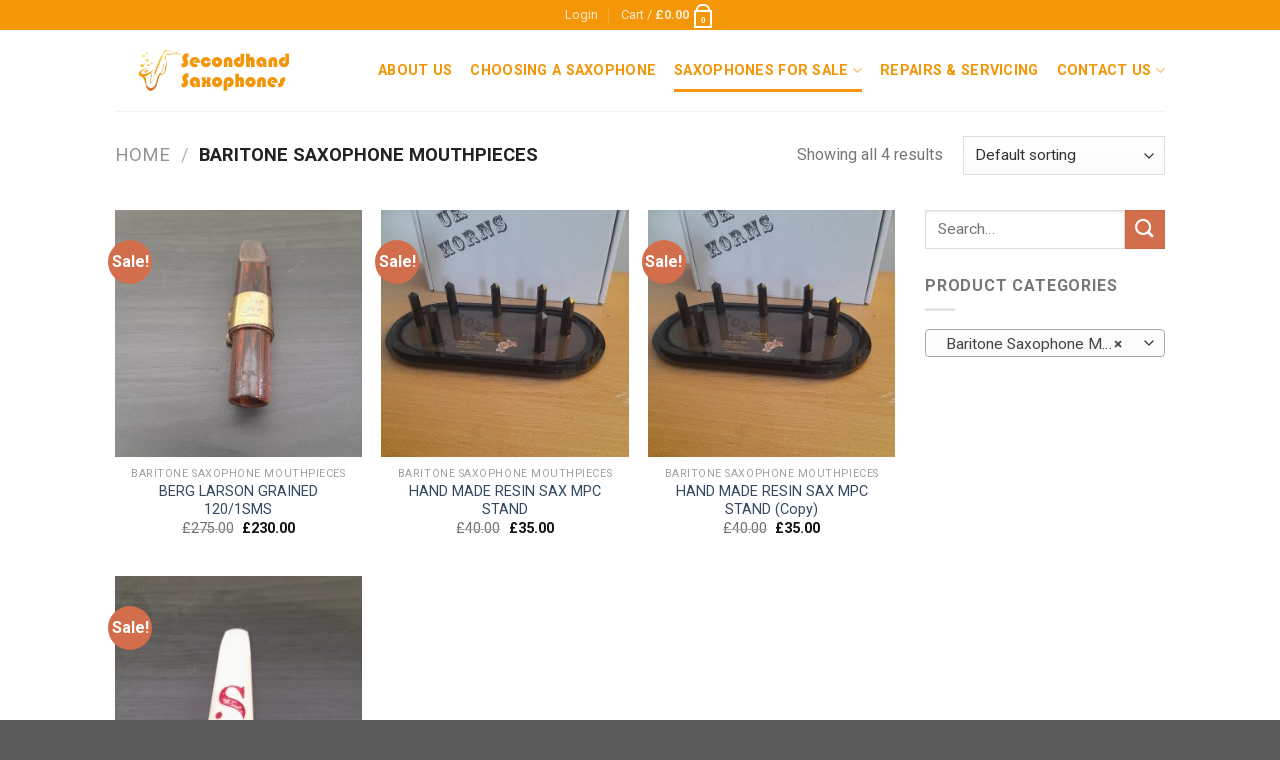

--- FILE ---
content_type: text/html; charset=UTF-8
request_url: https://secondhandsaxophones.co.uk/product-category/baritone-saxophone-mouthpieces/
body_size: 13586
content:
<!DOCTYPE html>
<!--[if IE 9 ]> <html lang="en-US" class="ie9 loading-site no-js"> <![endif]-->
<!--[if IE 8 ]> <html lang="en-US" class="ie8 loading-site no-js"> <![endif]-->
<!--[if (gte IE 9)|!(IE)]><!--><html lang="en-US" class="loading-site no-js"> <!--<![endif]-->
<head>
	<meta charset="UTF-8" />
	<link rel="profile" href="https://gmpg.org/xfn/11" />
	<link rel="pingback" href="https://secondhandsaxophones.co.uk/xmlrpc.php" />

	<script>(function(html){html.className = html.className.replace(/\bno-js\b/,'js')})(document.documentElement);</script>
<title>Baritone Saxophone Mouthpieces &#8211; Second Hand Saxophones</title>
<meta name='robots' content='max-image-preview:large' />
<meta name="viewport" content="width=device-width, initial-scale=1, maximum-scale=1" /><link rel='dns-prefetch' href='//fonts.googleapis.com' />
<link rel="alternate" type="application/rss+xml" title="Second Hand Saxophones &raquo; Feed" href="https://secondhandsaxophones.co.uk/feed/" />
<link rel="alternate" type="application/rss+xml" title="Second Hand Saxophones &raquo; Comments Feed" href="https://secondhandsaxophones.co.uk/comments/feed/" />
<link rel="alternate" type="application/rss+xml" title="Second Hand Saxophones &raquo; Baritone Saxophone Mouthpieces Category Feed" href="https://secondhandsaxophones.co.uk/product-category/baritone-saxophone-mouthpieces/feed/" />
<style id='wp-img-auto-sizes-contain-inline-css' type='text/css'>
img:is([sizes=auto i],[sizes^="auto," i]){contain-intrinsic-size:3000px 1500px}
/*# sourceURL=wp-img-auto-sizes-contain-inline-css */
</style>
<style id='wp-emoji-styles-inline-css' type='text/css'>

	img.wp-smiley, img.emoji {
		display: inline !important;
		border: none !important;
		box-shadow: none !important;
		height: 1em !important;
		width: 1em !important;
		margin: 0 0.07em !important;
		vertical-align: -0.1em !important;
		background: none !important;
		padding: 0 !important;
	}
/*# sourceURL=wp-emoji-styles-inline-css */
</style>
<style id='wp-block-library-inline-css' type='text/css'>
:root{--wp-block-synced-color:#7a00df;--wp-block-synced-color--rgb:122,0,223;--wp-bound-block-color:var(--wp-block-synced-color);--wp-editor-canvas-background:#ddd;--wp-admin-theme-color:#007cba;--wp-admin-theme-color--rgb:0,124,186;--wp-admin-theme-color-darker-10:#006ba1;--wp-admin-theme-color-darker-10--rgb:0,107,160.5;--wp-admin-theme-color-darker-20:#005a87;--wp-admin-theme-color-darker-20--rgb:0,90,135;--wp-admin-border-width-focus:2px}@media (min-resolution:192dpi){:root{--wp-admin-border-width-focus:1.5px}}.wp-element-button{cursor:pointer}:root .has-very-light-gray-background-color{background-color:#eee}:root .has-very-dark-gray-background-color{background-color:#313131}:root .has-very-light-gray-color{color:#eee}:root .has-very-dark-gray-color{color:#313131}:root .has-vivid-green-cyan-to-vivid-cyan-blue-gradient-background{background:linear-gradient(135deg,#00d084,#0693e3)}:root .has-purple-crush-gradient-background{background:linear-gradient(135deg,#34e2e4,#4721fb 50%,#ab1dfe)}:root .has-hazy-dawn-gradient-background{background:linear-gradient(135deg,#faaca8,#dad0ec)}:root .has-subdued-olive-gradient-background{background:linear-gradient(135deg,#fafae1,#67a671)}:root .has-atomic-cream-gradient-background{background:linear-gradient(135deg,#fdd79a,#004a59)}:root .has-nightshade-gradient-background{background:linear-gradient(135deg,#330968,#31cdcf)}:root .has-midnight-gradient-background{background:linear-gradient(135deg,#020381,#2874fc)}:root{--wp--preset--font-size--normal:16px;--wp--preset--font-size--huge:42px}.has-regular-font-size{font-size:1em}.has-larger-font-size{font-size:2.625em}.has-normal-font-size{font-size:var(--wp--preset--font-size--normal)}.has-huge-font-size{font-size:var(--wp--preset--font-size--huge)}.has-text-align-center{text-align:center}.has-text-align-left{text-align:left}.has-text-align-right{text-align:right}.has-fit-text{white-space:nowrap!important}#end-resizable-editor-section{display:none}.aligncenter{clear:both}.items-justified-left{justify-content:flex-start}.items-justified-center{justify-content:center}.items-justified-right{justify-content:flex-end}.items-justified-space-between{justify-content:space-between}.screen-reader-text{border:0;clip-path:inset(50%);height:1px;margin:-1px;overflow:hidden;padding:0;position:absolute;width:1px;word-wrap:normal!important}.screen-reader-text:focus{background-color:#ddd;clip-path:none;color:#444;display:block;font-size:1em;height:auto;left:5px;line-height:normal;padding:15px 23px 14px;text-decoration:none;top:5px;width:auto;z-index:100000}html :where(.has-border-color){border-style:solid}html :where([style*=border-top-color]){border-top-style:solid}html :where([style*=border-right-color]){border-right-style:solid}html :where([style*=border-bottom-color]){border-bottom-style:solid}html :where([style*=border-left-color]){border-left-style:solid}html :where([style*=border-width]){border-style:solid}html :where([style*=border-top-width]){border-top-style:solid}html :where([style*=border-right-width]){border-right-style:solid}html :where([style*=border-bottom-width]){border-bottom-style:solid}html :where([style*=border-left-width]){border-left-style:solid}html :where(img[class*=wp-image-]){height:auto;max-width:100%}:where(figure){margin:0 0 1em}html :where(.is-position-sticky){--wp-admin--admin-bar--position-offset:var(--wp-admin--admin-bar--height,0px)}@media screen and (max-width:600px){html :where(.is-position-sticky){--wp-admin--admin-bar--position-offset:0px}}

/*# sourceURL=wp-block-library-inline-css */
</style><style id='global-styles-inline-css' type='text/css'>
:root{--wp--preset--aspect-ratio--square: 1;--wp--preset--aspect-ratio--4-3: 4/3;--wp--preset--aspect-ratio--3-4: 3/4;--wp--preset--aspect-ratio--3-2: 3/2;--wp--preset--aspect-ratio--2-3: 2/3;--wp--preset--aspect-ratio--16-9: 16/9;--wp--preset--aspect-ratio--9-16: 9/16;--wp--preset--color--black: #000000;--wp--preset--color--cyan-bluish-gray: #abb8c3;--wp--preset--color--white: #ffffff;--wp--preset--color--pale-pink: #f78da7;--wp--preset--color--vivid-red: #cf2e2e;--wp--preset--color--luminous-vivid-orange: #ff6900;--wp--preset--color--luminous-vivid-amber: #fcb900;--wp--preset--color--light-green-cyan: #7bdcb5;--wp--preset--color--vivid-green-cyan: #00d084;--wp--preset--color--pale-cyan-blue: #8ed1fc;--wp--preset--color--vivid-cyan-blue: #0693e3;--wp--preset--color--vivid-purple: #9b51e0;--wp--preset--gradient--vivid-cyan-blue-to-vivid-purple: linear-gradient(135deg,rgb(6,147,227) 0%,rgb(155,81,224) 100%);--wp--preset--gradient--light-green-cyan-to-vivid-green-cyan: linear-gradient(135deg,rgb(122,220,180) 0%,rgb(0,208,130) 100%);--wp--preset--gradient--luminous-vivid-amber-to-luminous-vivid-orange: linear-gradient(135deg,rgb(252,185,0) 0%,rgb(255,105,0) 100%);--wp--preset--gradient--luminous-vivid-orange-to-vivid-red: linear-gradient(135deg,rgb(255,105,0) 0%,rgb(207,46,46) 100%);--wp--preset--gradient--very-light-gray-to-cyan-bluish-gray: linear-gradient(135deg,rgb(238,238,238) 0%,rgb(169,184,195) 100%);--wp--preset--gradient--cool-to-warm-spectrum: linear-gradient(135deg,rgb(74,234,220) 0%,rgb(151,120,209) 20%,rgb(207,42,186) 40%,rgb(238,44,130) 60%,rgb(251,105,98) 80%,rgb(254,248,76) 100%);--wp--preset--gradient--blush-light-purple: linear-gradient(135deg,rgb(255,206,236) 0%,rgb(152,150,240) 100%);--wp--preset--gradient--blush-bordeaux: linear-gradient(135deg,rgb(254,205,165) 0%,rgb(254,45,45) 50%,rgb(107,0,62) 100%);--wp--preset--gradient--luminous-dusk: linear-gradient(135deg,rgb(255,203,112) 0%,rgb(199,81,192) 50%,rgb(65,88,208) 100%);--wp--preset--gradient--pale-ocean: linear-gradient(135deg,rgb(255,245,203) 0%,rgb(182,227,212) 50%,rgb(51,167,181) 100%);--wp--preset--gradient--electric-grass: linear-gradient(135deg,rgb(202,248,128) 0%,rgb(113,206,126) 100%);--wp--preset--gradient--midnight: linear-gradient(135deg,rgb(2,3,129) 0%,rgb(40,116,252) 100%);--wp--preset--font-size--small: 13px;--wp--preset--font-size--medium: 20px;--wp--preset--font-size--large: 36px;--wp--preset--font-size--x-large: 42px;--wp--preset--spacing--20: 0.44rem;--wp--preset--spacing--30: 0.67rem;--wp--preset--spacing--40: 1rem;--wp--preset--spacing--50: 1.5rem;--wp--preset--spacing--60: 2.25rem;--wp--preset--spacing--70: 3.38rem;--wp--preset--spacing--80: 5.06rem;--wp--preset--shadow--natural: 6px 6px 9px rgba(0, 0, 0, 0.2);--wp--preset--shadow--deep: 12px 12px 50px rgba(0, 0, 0, 0.4);--wp--preset--shadow--sharp: 6px 6px 0px rgba(0, 0, 0, 0.2);--wp--preset--shadow--outlined: 6px 6px 0px -3px rgb(255, 255, 255), 6px 6px rgb(0, 0, 0);--wp--preset--shadow--crisp: 6px 6px 0px rgb(0, 0, 0);}:where(.is-layout-flex){gap: 0.5em;}:where(.is-layout-grid){gap: 0.5em;}body .is-layout-flex{display: flex;}.is-layout-flex{flex-wrap: wrap;align-items: center;}.is-layout-flex > :is(*, div){margin: 0;}body .is-layout-grid{display: grid;}.is-layout-grid > :is(*, div){margin: 0;}:where(.wp-block-columns.is-layout-flex){gap: 2em;}:where(.wp-block-columns.is-layout-grid){gap: 2em;}:where(.wp-block-post-template.is-layout-flex){gap: 1.25em;}:where(.wp-block-post-template.is-layout-grid){gap: 1.25em;}.has-black-color{color: var(--wp--preset--color--black) !important;}.has-cyan-bluish-gray-color{color: var(--wp--preset--color--cyan-bluish-gray) !important;}.has-white-color{color: var(--wp--preset--color--white) !important;}.has-pale-pink-color{color: var(--wp--preset--color--pale-pink) !important;}.has-vivid-red-color{color: var(--wp--preset--color--vivid-red) !important;}.has-luminous-vivid-orange-color{color: var(--wp--preset--color--luminous-vivid-orange) !important;}.has-luminous-vivid-amber-color{color: var(--wp--preset--color--luminous-vivid-amber) !important;}.has-light-green-cyan-color{color: var(--wp--preset--color--light-green-cyan) !important;}.has-vivid-green-cyan-color{color: var(--wp--preset--color--vivid-green-cyan) !important;}.has-pale-cyan-blue-color{color: var(--wp--preset--color--pale-cyan-blue) !important;}.has-vivid-cyan-blue-color{color: var(--wp--preset--color--vivid-cyan-blue) !important;}.has-vivid-purple-color{color: var(--wp--preset--color--vivid-purple) !important;}.has-black-background-color{background-color: var(--wp--preset--color--black) !important;}.has-cyan-bluish-gray-background-color{background-color: var(--wp--preset--color--cyan-bluish-gray) !important;}.has-white-background-color{background-color: var(--wp--preset--color--white) !important;}.has-pale-pink-background-color{background-color: var(--wp--preset--color--pale-pink) !important;}.has-vivid-red-background-color{background-color: var(--wp--preset--color--vivid-red) !important;}.has-luminous-vivid-orange-background-color{background-color: var(--wp--preset--color--luminous-vivid-orange) !important;}.has-luminous-vivid-amber-background-color{background-color: var(--wp--preset--color--luminous-vivid-amber) !important;}.has-light-green-cyan-background-color{background-color: var(--wp--preset--color--light-green-cyan) !important;}.has-vivid-green-cyan-background-color{background-color: var(--wp--preset--color--vivid-green-cyan) !important;}.has-pale-cyan-blue-background-color{background-color: var(--wp--preset--color--pale-cyan-blue) !important;}.has-vivid-cyan-blue-background-color{background-color: var(--wp--preset--color--vivid-cyan-blue) !important;}.has-vivid-purple-background-color{background-color: var(--wp--preset--color--vivid-purple) !important;}.has-black-border-color{border-color: var(--wp--preset--color--black) !important;}.has-cyan-bluish-gray-border-color{border-color: var(--wp--preset--color--cyan-bluish-gray) !important;}.has-white-border-color{border-color: var(--wp--preset--color--white) !important;}.has-pale-pink-border-color{border-color: var(--wp--preset--color--pale-pink) !important;}.has-vivid-red-border-color{border-color: var(--wp--preset--color--vivid-red) !important;}.has-luminous-vivid-orange-border-color{border-color: var(--wp--preset--color--luminous-vivid-orange) !important;}.has-luminous-vivid-amber-border-color{border-color: var(--wp--preset--color--luminous-vivid-amber) !important;}.has-light-green-cyan-border-color{border-color: var(--wp--preset--color--light-green-cyan) !important;}.has-vivid-green-cyan-border-color{border-color: var(--wp--preset--color--vivid-green-cyan) !important;}.has-pale-cyan-blue-border-color{border-color: var(--wp--preset--color--pale-cyan-blue) !important;}.has-vivid-cyan-blue-border-color{border-color: var(--wp--preset--color--vivid-cyan-blue) !important;}.has-vivid-purple-border-color{border-color: var(--wp--preset--color--vivid-purple) !important;}.has-vivid-cyan-blue-to-vivid-purple-gradient-background{background: var(--wp--preset--gradient--vivid-cyan-blue-to-vivid-purple) !important;}.has-light-green-cyan-to-vivid-green-cyan-gradient-background{background: var(--wp--preset--gradient--light-green-cyan-to-vivid-green-cyan) !important;}.has-luminous-vivid-amber-to-luminous-vivid-orange-gradient-background{background: var(--wp--preset--gradient--luminous-vivid-amber-to-luminous-vivid-orange) !important;}.has-luminous-vivid-orange-to-vivid-red-gradient-background{background: var(--wp--preset--gradient--luminous-vivid-orange-to-vivid-red) !important;}.has-very-light-gray-to-cyan-bluish-gray-gradient-background{background: var(--wp--preset--gradient--very-light-gray-to-cyan-bluish-gray) !important;}.has-cool-to-warm-spectrum-gradient-background{background: var(--wp--preset--gradient--cool-to-warm-spectrum) !important;}.has-blush-light-purple-gradient-background{background: var(--wp--preset--gradient--blush-light-purple) !important;}.has-blush-bordeaux-gradient-background{background: var(--wp--preset--gradient--blush-bordeaux) !important;}.has-luminous-dusk-gradient-background{background: var(--wp--preset--gradient--luminous-dusk) !important;}.has-pale-ocean-gradient-background{background: var(--wp--preset--gradient--pale-ocean) !important;}.has-electric-grass-gradient-background{background: var(--wp--preset--gradient--electric-grass) !important;}.has-midnight-gradient-background{background: var(--wp--preset--gradient--midnight) !important;}.has-small-font-size{font-size: var(--wp--preset--font-size--small) !important;}.has-medium-font-size{font-size: var(--wp--preset--font-size--medium) !important;}.has-large-font-size{font-size: var(--wp--preset--font-size--large) !important;}.has-x-large-font-size{font-size: var(--wp--preset--font-size--x-large) !important;}
/*# sourceURL=global-styles-inline-css */
</style>

<style id='classic-theme-styles-inline-css' type='text/css'>
/*! This file is auto-generated */
.wp-block-button__link{color:#fff;background-color:#32373c;border-radius:9999px;box-shadow:none;text-decoration:none;padding:calc(.667em + 2px) calc(1.333em + 2px);font-size:1.125em}.wp-block-file__button{background:#32373c;color:#fff;text-decoration:none}
/*# sourceURL=/wp-includes/css/classic-themes.min.css */
</style>
<link rel='stylesheet' id='contact-form-7-css' href='https://secondhandsaxophones.co.uk/wp-content/plugins/contact-form-7/includes/css/styles.css?ver=5.5.2' type='text/css' media='all' />
<style id='woocommerce-inline-inline-css' type='text/css'>
.woocommerce form .form-row .required { visibility: visible; }
/*# sourceURL=woocommerce-inline-inline-css */
</style>
<link rel='stylesheet' id='flatsome-icons-css' href='https://secondhandsaxophones.co.uk/wp-content/themes/flatsome/assets/css/fl-icons.css?ver=3.12' type='text/css' media='all' />
<link rel='stylesheet' id='flatsome-main-css' href='https://secondhandsaxophones.co.uk/wp-content/themes/flatsome/assets/css/flatsome.css?ver=3.12.2' type='text/css' media='all' />
<link rel='stylesheet' id='flatsome-shop-css' href='https://secondhandsaxophones.co.uk/wp-content/themes/flatsome/assets/css/flatsome-shop.css?ver=3.12.2' type='text/css' media='all' />
<link rel='stylesheet' id='flatsome-style-css' href='https://secondhandsaxophones.co.uk/wp-content/themes/flatsome/style.css?ver=3.12.2' type='text/css' media='all' />
<link rel='stylesheet' id='flatsome-googlefonts-css' href='//fonts.googleapis.com/css?family=Roboto%3Aregular%2C700%2Cregular%2C700%7CDancing+Script%3Aregular%2C400&#038;display=swap&#038;ver=3.9' type='text/css' media='all' />
<script type="text/javascript" src="https://secondhandsaxophones.co.uk/wp-includes/js/jquery/jquery.min.js?ver=3.7.1" id="jquery-core-js"></script>
<script type="text/javascript" src="https://secondhandsaxophones.co.uk/wp-includes/js/jquery/jquery-migrate.min.js?ver=3.4.1" id="jquery-migrate-js"></script>
<link rel="https://api.w.org/" href="https://secondhandsaxophones.co.uk/wp-json/" /><link rel="alternate" title="JSON" type="application/json" href="https://secondhandsaxophones.co.uk/wp-json/wp/v2/product_cat/26" /><link rel="EditURI" type="application/rsd+xml" title="RSD" href="https://secondhandsaxophones.co.uk/xmlrpc.php?rsd" />
<meta name="generator" content="WordPress 6.9" />
<meta name="generator" content="WooCommerce 5.9.1" />
<style>.bg{opacity: 0; transition: opacity 1s; -webkit-transition: opacity 1s;} .bg-loaded{opacity: 1;}</style><!--[if IE]><link rel="stylesheet" type="text/css" href="https://secondhandsaxophones.co.uk/wp-content/themes/flatsome/assets/css/ie-fallback.css"><script src="//cdnjs.cloudflare.com/ajax/libs/html5shiv/3.6.1/html5shiv.js"></script><script>var head = document.getElementsByTagName('head')[0],style = document.createElement('style');style.type = 'text/css';style.styleSheet.cssText = ':before,:after{content:none !important';head.appendChild(style);setTimeout(function(){head.removeChild(style);}, 0);</script><script src="https://secondhandsaxophones.co.uk/wp-content/themes/flatsome/assets/libs/ie-flexibility.js"></script><![endif]-->	<noscript><style>.woocommerce-product-gallery{ opacity: 1 !important; }</style></noscript>
	<style id="custom-css" type="text/css">:root {--primary-color: #446084;}.header-main{height: 81px}#logo img{max-height: 81px}#logo{width:200px;}.header-top{min-height: 30px}.has-transparent + .page-title:first-of-type,.has-transparent + #main > .page-title,.has-transparent + #main > div > .page-title,.has-transparent + #main .page-header-wrapper:first-of-type .page-title{padding-top: 111px;}.header.show-on-scroll,.stuck .header-main{height:70px!important}.stuck #logo img{max-height: 70px!important}.header-bottom {background-color: #f1f1f1}@media (max-width: 549px) {.header-main{height: 70px}#logo img{max-height: 70px}}.header-top{background-color:#f39607!important;}body{font-family:"Roboto", sans-serif}body{font-weight: 0}.nav > li > a {font-family:"Roboto", sans-serif;}.mobile-sidebar-levels-2 .nav > li > ul > li > a {font-family:"Roboto", sans-serif;}.nav > li > a {font-weight: 700;}.mobile-sidebar-levels-2 .nav > li > ul > li > a {font-weight: 700;}h1,h2,h3,h4,h5,h6,.heading-font, .off-canvas-center .nav-sidebar.nav-vertical > li > a{font-family: "Roboto", sans-serif;}h1,h2,h3,h4,h5,h6,.heading-font,.banner h1,.banner h2{font-weight: 700;}.alt-font{font-family: "Dancing Script", sans-serif;}.alt-font{font-weight: 400!important;}.header:not(.transparent) .header-nav.nav > li > a {color: #f39607;}.header:not(.transparent) .header-nav.nav > li > a:hover,.header:not(.transparent) .header-nav.nav > li.active > a,.header:not(.transparent) .header-nav.nav > li.current > a,.header:not(.transparent) .header-nav.nav > li > a.active,.header:not(.transparent) .header-nav.nav > li > a.current{color: #f39607;}.header-nav.nav-line-bottom > li > a:before,.header-nav.nav-line-grow > li > a:before,.header-nav.nav-line > li > a:before,.header-nav.nav-box > li > a:hover,.header-nav.nav-box > li.active > a,.header-nav.nav-pills > li > a:hover,.header-nav.nav-pills > li.active > a{color:#FFF!important;background-color: #f39607;}.products.has-equal-box-heights .box-image {padding-top: 100%;}@media screen and (min-width: 550px){.products .box-vertical .box-image{min-width: 300px!important;width: 300px!important;}}.label-new.menu-item > a:after{content:"New";}.label-hot.menu-item > a:after{content:"Hot";}.label-sale.menu-item > a:after{content:"Sale";}.label-popular.menu-item > a:after{content:"Popular";}</style><link rel='stylesheet' id='select2-css' href='https://secondhandsaxophones.co.uk/wp-content/plugins/woocommerce/assets/css/select2.css?ver=5.9.1' type='text/css' media='all' />
</head>

<body data-rsssl=1 class="archive tax-product_cat term-baritone-saxophone-mouthpieces term-26 wp-theme-flatsome theme-flatsome woocommerce woocommerce-page woocommerce-no-js lightbox nav-dropdown-has-arrow">


<a class="skip-link screen-reader-text" href="#main">Skip to content</a>

<div id="wrapper">

	
	<header id="header" class="header has-sticky sticky-jump">
		<div class="header-wrapper">
			<div id="top-bar" class="header-top hide-for-sticky nav-dark flex-has-center">
    <div class="flex-row container">
      <div class="flex-col hide-for-medium flex-left">
          <ul class="nav nav-left medium-nav-center nav-small  nav-divided">
                        </ul>
      </div>

      <div class="flex-col hide-for-medium flex-center">
          <ul class="nav nav-center nav-small  nav-divided">
              <li class="account-item has-icon
    "
>

<a href="https://secondhandsaxophones.co.uk/my-account/"
    class="nav-top-link nav-top-not-logged-in "
    data-open="#login-form-popup"  >
    <span>
    Login      </span>
  
</a>



</li>
<li class="cart-item has-icon has-dropdown">

<a href="https://secondhandsaxophones.co.uk/cart/" title="Cart" class="header-cart-link is-small">


<span class="header-cart-title">
   Cart   /      <span class="cart-price"><span class="woocommerce-Price-amount amount"><bdi><span class="woocommerce-Price-currencySymbol">&pound;</span>0.00</bdi></span></span>
  </span>

    <span class="cart-icon image-icon">
    <strong>0</strong>
  </span>
  </a>

 <ul class="nav-dropdown nav-dropdown-default">
    <li class="html widget_shopping_cart">
      <div class="widget_shopping_cart_content">
        

	<p class="woocommerce-mini-cart__empty-message">No products in the cart.</p>


      </div>
    </li>
     </ul>

</li>
          </ul>
      </div>

      <div class="flex-col hide-for-medium flex-right">
         <ul class="nav top-bar-nav nav-right nav-small  nav-divided">
                        </ul>
      </div>

            <div class="flex-col show-for-medium flex-grow">
          <ul class="nav nav-center nav-small mobile-nav  nav-divided">
              <li class="html custom html_topbar_left"><strong class="uppercase">Add anything here or just remove it...</strong></li>          </ul>
      </div>
      
    </div>
</div>
<div id="masthead" class="header-main ">
      <div class="header-inner flex-row container logo-left medium-logo-center" role="navigation">

          <!-- Logo -->
          <div id="logo" class="flex-col logo">
            <!-- Header logo -->
<a href="https://secondhandsaxophones.co.uk/" title="Second Hand Saxophones - Second Hand Saxophones" rel="home">
    <img width="200" height="81" src="https://secondhandsaxophones.co.uk/wp-content/uploads/2021/01/secondhandsaxophones-logo-new1.png" class="header_logo header-logo" alt="Second Hand Saxophones"/><img  width="200" height="81" src="https://secondhandsaxophones.co.uk/wp-content/uploads/2021/01/secondhandsaxophones-logo-new1.png" class="header-logo-dark" alt="Second Hand Saxophones"/></a>
          </div>

          <!-- Mobile Left Elements -->
          <div class="flex-col show-for-medium flex-left">
            <ul class="mobile-nav nav nav-left ">
              <li class="nav-icon has-icon">
  		<a href="#" data-open="#main-menu" data-pos="left" data-bg="main-menu-overlay" data-color="" class="is-small" aria-label="Menu" aria-controls="main-menu" aria-expanded="false">
		
		  <i class="icon-menu" ></i>
		  		</a>
	</li>            </ul>
          </div>

          <!-- Left Elements -->
          <div class="flex-col hide-for-medium flex-left
            flex-grow">
            <ul class="header-nav header-nav-main nav nav-left  nav-line-bottom nav-size-medium nav-spacing-medium nav-uppercase" >
                          </ul>
          </div>

          <!-- Right Elements -->
          <div class="flex-col hide-for-medium flex-right">
            <ul class="header-nav header-nav-main nav nav-right  nav-line-bottom nav-size-medium nav-spacing-medium nav-uppercase">
              <li id="menu-item-27" class="menu-item menu-item-type-post_type menu-item-object-page menu-item-27"><a href="https://secondhandsaxophones.co.uk/about-us/" class="nav-top-link">About Us</a></li>
<li id="menu-item-72" class="menu-item menu-item-type-post_type menu-item-object-page menu-item-72"><a href="https://secondhandsaxophones.co.uk/choosing-a-saxophone/" class="nav-top-link">Choosing a Saxophone</a></li>
<li id="menu-item-37" class="menu-item menu-item-type-custom menu-item-object-custom current-menu-ancestor current-menu-parent menu-item-has-children menu-item-37 active has-dropdown"><a href="#" class="nav-top-link">Saxophones For Sale<i class="icon-angle-down" ></i></a>
<ul class="sub-menu nav-dropdown nav-dropdown-default">
	<li id="menu-item-28" class="menu-item menu-item-type-taxonomy menu-item-object-product_cat menu-item-28"><a href="https://secondhandsaxophones.co.uk/product-category/alto-saxophones/">Alto Saxophones</a></li>
	<li id="menu-item-325" class="menu-item menu-item-type-taxonomy menu-item-object-product_cat menu-item-325"><a href="https://secondhandsaxophones.co.uk/product-category/alto-sax-mouthpieces/">Alto Saxophone Mouthpieces</a></li>
	<li id="menu-item-29" class="menu-item menu-item-type-taxonomy menu-item-object-product_cat menu-item-29"><a href="https://secondhandsaxophones.co.uk/product-category/baritone-saxophones/">Baritone Saxophones</a></li>
	<li id="menu-item-326" class="menu-item menu-item-type-taxonomy menu-item-object-product_cat current-menu-item menu-item-326 active"><a href="https://secondhandsaxophones.co.uk/product-category/baritone-saxophone-mouthpieces/" aria-current="page">Baritone Saxophone Mouthpieces</a></li>
	<li id="menu-item-31" class="menu-item menu-item-type-taxonomy menu-item-object-product_cat menu-item-31"><a href="https://secondhandsaxophones.co.uk/product-category/soprano-saxophones/">Soprano Saxophones</a></li>
	<li id="menu-item-327" class="menu-item menu-item-type-taxonomy menu-item-object-product_cat menu-item-327"><a href="https://secondhandsaxophones.co.uk/product-category/soprano-saxophone-mouthpieces/">Soprano Saxophone Mouthpieces</a></li>
	<li id="menu-item-32" class="menu-item menu-item-type-taxonomy menu-item-object-product_cat menu-item-32"><a href="https://secondhandsaxophones.co.uk/product-category/tenor-saxophones/">Tenor Saxophones</a></li>
	<li id="menu-item-328" class="menu-item menu-item-type-taxonomy menu-item-object-product_cat menu-item-328"><a href="https://secondhandsaxophones.co.uk/product-category/tenor-saxophone-mouthpieces/">Tenor Saxophone Mouthpieces</a></li>
</ul>
</li>
<li id="menu-item-26" class="menu-item menu-item-type-post_type menu-item-object-page menu-item-26"><a href="https://secondhandsaxophones.co.uk/repairs-servicing/" class="nav-top-link">Repairs &#038; Servicing</a></li>
<li id="menu-item-25" class="menu-item menu-item-type-post_type menu-item-object-page menu-item-has-children menu-item-25 has-dropdown"><a href="https://secondhandsaxophones.co.uk/contact-us/" class="nav-top-link">Contact Us<i class="icon-angle-down" ></i></a>
<ul class="sub-menu nav-dropdown nav-dropdown-default">
	<li id="menu-item-89" class="menu-item menu-item-type-post_type menu-item-object-page menu-item-89"><a href="https://secondhandsaxophones.co.uk/selling-a-saxophone/">Selling a Saxophone?</a></li>
</ul>
</li>
            </ul>
          </div>

          <!-- Mobile Right Elements -->
          <div class="flex-col show-for-medium flex-right">
            <ul class="mobile-nav nav nav-right ">
              <li class="cart-item has-icon">

      <a href="https://secondhandsaxophones.co.uk/cart/" class="header-cart-link off-canvas-toggle nav-top-link is-small" data-open="#cart-popup" data-class="off-canvas-cart" title="Cart" data-pos="right">
  
    <span class="cart-icon image-icon">
    <strong>0</strong>
  </span>
  </a>


  <!-- Cart Sidebar Popup -->
  <div id="cart-popup" class="mfp-hide widget_shopping_cart">
  <div class="cart-popup-inner inner-padding">
      <div class="cart-popup-title text-center">
          <h4 class="uppercase">Cart</h4>
          <div class="is-divider"></div>
      </div>
      <div class="widget_shopping_cart_content">
          

	<p class="woocommerce-mini-cart__empty-message">No products in the cart.</p>


      </div>
             <div class="cart-sidebar-content relative"></div>  </div>
  </div>

</li>
            </ul>
          </div>

      </div>
     
            <div class="container"><div class="top-divider full-width"></div></div>
      </div>
<div class="header-bg-container fill"><div class="header-bg-image fill"></div><div class="header-bg-color fill"></div></div>		</div>
	</header>

	<div class="shop-page-title category-page-title page-title ">
	<div class="page-title-inner flex-row  medium-flex-wrap container">
	  <div class="flex-col flex-grow medium-text-center">
	  	<div class="is-large">
	<nav class="woocommerce-breadcrumb breadcrumbs uppercase"><a href="https://secondhandsaxophones.co.uk">Home</a> <span class="divider">&#47;</span> Baritone Saxophone Mouthpieces</nav></div>
<div class="category-filtering category-filter-row show-for-medium">
	<a href="#" data-open="#shop-sidebar" data-visible-after="true" data-pos="left" class="filter-button uppercase plain">
		<i class="icon-equalizer"></i>
		<strong>Filter</strong>
	</a>
	<div class="inline-block">
			</div>
</div>
	  </div>
	  <div class="flex-col medium-text-center">
	  	<p class="woocommerce-result-count hide-for-medium">
	Showing all 4 results</p>
<form class="woocommerce-ordering" method="get">
	<select name="orderby" class="orderby" aria-label="Shop order">
					<option value="menu_order"  selected='selected'>Default sorting</option>
					<option value="popularity" >Sort by popularity</option>
					<option value="rating" >Sort by average rating</option>
					<option value="date" >Sort by latest</option>
					<option value="price" >Sort by price: low to high</option>
					<option value="price-desc" >Sort by price: high to low</option>
			</select>
	<input type="hidden" name="paged" value="1" />
	</form>
	  </div>
	</div>
</div>

	<main id="main" class="">
<div class="row category-page-row">

		<div class="col large-9">
		<div class="shop-container">
		
		<div class="woocommerce-notices-wrapper"></div><div class="products row row-small large-columns-3 medium-columns-2 small-columns-2 has-equal-box-heights">

<div class="product-small col has-hover product type-product post-4425 status-publish first instock product_cat-baritone-saxophone-mouthpieces has-post-thumbnail sale shipping-taxable purchasable product-type-simple">
	<div class="col-inner">
	
<div class="badge-container absolute left top z-1">
		<div class="callout badge badge-circle"><div class="badge-inner secondary on-sale"><span class="onsale">Sale!</span></div></div>
</div>
	<div class="product-small box ">
		<div class="box-image">
			<div class="image-fade_in_back">
				<a href="https://secondhandsaxophones.co.uk/product/berg-larson-grained-120-1sms/">
					<img width="300" height="300" src="https://secondhandsaxophones.co.uk/wp-content/uploads/2023/08/20230803_101148-300x300.jpg" class="attachment-woocommerce_thumbnail size-woocommerce_thumbnail" alt="" decoding="async" fetchpriority="high" srcset="https://secondhandsaxophones.co.uk/wp-content/uploads/2023/08/20230803_101148-300x300.jpg 300w, https://secondhandsaxophones.co.uk/wp-content/uploads/2023/08/20230803_101148-150x150.jpg 150w, https://secondhandsaxophones.co.uk/wp-content/uploads/2023/08/20230803_101148-100x100.jpg 100w" sizes="(max-width: 300px) 100vw, 300px" />				</a>
			</div>
			<div class="image-tools is-small top right show-on-hover">
							</div>
			<div class="image-tools is-small hide-for-small bottom left show-on-hover">
							</div>
			<div class="image-tools grid-tools text-center hide-for-small bottom hover-slide-in show-on-hover">
				  <a class="quick-view" data-prod="4425" href="#quick-view">Quick View</a>			</div>
					</div>

		<div class="box-text box-text-products text-center grid-style-2">
			<div class="title-wrapper">		<p class="category uppercase is-smaller no-text-overflow product-cat op-7">
			Baritone Saxophone Mouthpieces		</p>
	<p class="name product-title woocommerce-loop-product__title"><a href="https://secondhandsaxophones.co.uk/product/berg-larson-grained-120-1sms/">BERG LARSON GRAINED 120/1SMS</a></p></div><div class="price-wrapper">
	<span class="price"><del aria-hidden="true"><span class="woocommerce-Price-amount amount"><bdi><span class="woocommerce-Price-currencySymbol">&pound;</span>275.00</bdi></span></del> <ins><span class="woocommerce-Price-amount amount"><bdi><span class="woocommerce-Price-currencySymbol">&pound;</span>230.00</bdi></span></ins></span>
</div>		</div>
	</div>
		</div>
</div>

<div class="product-small col has-hover product type-product post-6293 status-publish instock product_cat-baritone-saxophone-mouthpieces has-post-thumbnail sale shipping-taxable purchasable product-type-simple">
	<div class="col-inner">
	
<div class="badge-container absolute left top z-1">
		<div class="callout badge badge-circle"><div class="badge-inner secondary on-sale"><span class="onsale">Sale!</span></div></div>
</div>
	<div class="product-small box ">
		<div class="box-image">
			<div class="image-fade_in_back">
				<a href="https://secondhandsaxophones.co.uk/product/hand-made-resin-sax-mpc-stand/">
					<img width="300" height="300" src="https://secondhandsaxophones.co.uk/wp-content/uploads/2024/06/20240622_111908-300x300.jpg" class="attachment-woocommerce_thumbnail size-woocommerce_thumbnail" alt="" decoding="async" srcset="https://secondhandsaxophones.co.uk/wp-content/uploads/2024/06/20240622_111908-300x300.jpg 300w, https://secondhandsaxophones.co.uk/wp-content/uploads/2024/06/20240622_111908-150x150.jpg 150w, https://secondhandsaxophones.co.uk/wp-content/uploads/2024/06/20240622_111908-100x100.jpg 100w" sizes="(max-width: 300px) 100vw, 300px" /><img width="300" height="300" src="https://secondhandsaxophones.co.uk/wp-content/uploads/2024/06/20240622_111734-300x300.jpg" class="show-on-hover absolute fill hide-for-small back-image" alt="" decoding="async" srcset="https://secondhandsaxophones.co.uk/wp-content/uploads/2024/06/20240622_111734-300x300.jpg 300w, https://secondhandsaxophones.co.uk/wp-content/uploads/2024/06/20240622_111734-150x150.jpg 150w, https://secondhandsaxophones.co.uk/wp-content/uploads/2024/06/20240622_111734-100x100.jpg 100w" sizes="(max-width: 300px) 100vw, 300px" />				</a>
			</div>
			<div class="image-tools is-small top right show-on-hover">
							</div>
			<div class="image-tools is-small hide-for-small bottom left show-on-hover">
							</div>
			<div class="image-tools grid-tools text-center hide-for-small bottom hover-slide-in show-on-hover">
				  <a class="quick-view" data-prod="6293" href="#quick-view">Quick View</a>			</div>
					</div>

		<div class="box-text box-text-products text-center grid-style-2">
			<div class="title-wrapper">		<p class="category uppercase is-smaller no-text-overflow product-cat op-7">
			Baritone Saxophone Mouthpieces		</p>
	<p class="name product-title woocommerce-loop-product__title"><a href="https://secondhandsaxophones.co.uk/product/hand-made-resin-sax-mpc-stand/">HAND MADE RESIN SAX MPC STAND</a></p></div><div class="price-wrapper">
	<span class="price"><del aria-hidden="true"><span class="woocommerce-Price-amount amount"><bdi><span class="woocommerce-Price-currencySymbol">&pound;</span>40.00</bdi></span></del> <ins><span class="woocommerce-Price-amount amount"><bdi><span class="woocommerce-Price-currencySymbol">&pound;</span>35.00</bdi></span></ins></span>
</div>		</div>
	</div>
		</div>
</div>

<div class="product-small col has-hover product type-product post-9140 status-publish last instock product_cat-baritone-saxophone-mouthpieces has-post-thumbnail sale shipping-taxable purchasable product-type-simple">
	<div class="col-inner">
	
<div class="badge-container absolute left top z-1">
		<div class="callout badge badge-circle"><div class="badge-inner secondary on-sale"><span class="onsale">Sale!</span></div></div>
</div>
	<div class="product-small box ">
		<div class="box-image">
			<div class="image-fade_in_back">
				<a href="https://secondhandsaxophones.co.uk/product/hand-made-resin-sax-mpc-stand-copy-2/">
					<img width="300" height="300" src="https://secondhandsaxophones.co.uk/wp-content/uploads/2024/06/20240622_111908-300x300.jpg" class="attachment-woocommerce_thumbnail size-woocommerce_thumbnail" alt="" decoding="async" loading="lazy" srcset="https://secondhandsaxophones.co.uk/wp-content/uploads/2024/06/20240622_111908-300x300.jpg 300w, https://secondhandsaxophones.co.uk/wp-content/uploads/2024/06/20240622_111908-150x150.jpg 150w, https://secondhandsaxophones.co.uk/wp-content/uploads/2024/06/20240622_111908-100x100.jpg 100w" sizes="auto, (max-width: 300px) 100vw, 300px" /><img width="300" height="300" src="https://secondhandsaxophones.co.uk/wp-content/uploads/2024/06/20240622_111734-300x300.jpg" class="show-on-hover absolute fill hide-for-small back-image" alt="" decoding="async" loading="lazy" srcset="https://secondhandsaxophones.co.uk/wp-content/uploads/2024/06/20240622_111734-300x300.jpg 300w, https://secondhandsaxophones.co.uk/wp-content/uploads/2024/06/20240622_111734-150x150.jpg 150w, https://secondhandsaxophones.co.uk/wp-content/uploads/2024/06/20240622_111734-100x100.jpg 100w" sizes="auto, (max-width: 300px) 100vw, 300px" />				</a>
			</div>
			<div class="image-tools is-small top right show-on-hover">
							</div>
			<div class="image-tools is-small hide-for-small bottom left show-on-hover">
							</div>
			<div class="image-tools grid-tools text-center hide-for-small bottom hover-slide-in show-on-hover">
				  <a class="quick-view" data-prod="9140" href="#quick-view">Quick View</a>			</div>
					</div>

		<div class="box-text box-text-products text-center grid-style-2">
			<div class="title-wrapper">		<p class="category uppercase is-smaller no-text-overflow product-cat op-7">
			Baritone Saxophone Mouthpieces		</p>
	<p class="name product-title woocommerce-loop-product__title"><a href="https://secondhandsaxophones.co.uk/product/hand-made-resin-sax-mpc-stand-copy-2/">HAND MADE RESIN SAX MPC STAND (Copy)</a></p></div><div class="price-wrapper">
	<span class="price"><del aria-hidden="true"><span class="woocommerce-Price-amount amount"><bdi><span class="woocommerce-Price-currencySymbol">&pound;</span>40.00</bdi></span></del> <ins><span class="woocommerce-Price-amount amount"><bdi><span class="woocommerce-Price-currencySymbol">&pound;</span>35.00</bdi></span></ins></span>
</div>		</div>
	</div>
		</div>
</div>

<div class="product-small col has-hover product type-product post-4431 status-publish first instock product_cat-baritone-saxophone-mouthpieces has-post-thumbnail sale shipping-taxable purchasable product-type-simple">
	<div class="col-inner">
	
<div class="badge-container absolute left top z-1">
		<div class="callout badge badge-circle"><div class="badge-inner secondary on-sale"><span class="onsale">Sale!</span></div></div>
</div>
	<div class="product-small box ">
		<div class="box-image">
			<div class="image-fade_in_back">
				<a href="https://secondhandsaxophones.co.uk/product/syos-xlp-4-5/">
					<img width="300" height="300" src="https://secondhandsaxophones.co.uk/wp-content/uploads/2023/08/20230803_101440-300x300.jpg" class="attachment-woocommerce_thumbnail size-woocommerce_thumbnail" alt="" decoding="async" loading="lazy" srcset="https://secondhandsaxophones.co.uk/wp-content/uploads/2023/08/20230803_101440-300x300.jpg 300w, https://secondhandsaxophones.co.uk/wp-content/uploads/2023/08/20230803_101440-150x150.jpg 150w, https://secondhandsaxophones.co.uk/wp-content/uploads/2023/08/20230803_101440-100x100.jpg 100w" sizes="auto, (max-width: 300px) 100vw, 300px" />				</a>
			</div>
			<div class="image-tools is-small top right show-on-hover">
							</div>
			<div class="image-tools is-small hide-for-small bottom left show-on-hover">
							</div>
			<div class="image-tools grid-tools text-center hide-for-small bottom hover-slide-in show-on-hover">
				  <a class="quick-view" data-prod="4431" href="#quick-view">Quick View</a>			</div>
					</div>

		<div class="box-text box-text-products text-center grid-style-2">
			<div class="title-wrapper">		<p class="category uppercase is-smaller no-text-overflow product-cat op-7">
			Baritone Saxophone Mouthpieces		</p>
	<p class="name product-title woocommerce-loop-product__title"><a href="https://secondhandsaxophones.co.uk/product/syos-xlp-4-5/">SYOS XLP 4.5</a></p></div><div class="price-wrapper">
	<span class="price"><del aria-hidden="true"><span class="woocommerce-Price-amount amount"><bdi><span class="woocommerce-Price-currencySymbol">&pound;</span>120.00</bdi></span></del> <ins><span class="woocommerce-Price-amount amount"><bdi><span class="woocommerce-Price-currencySymbol">&pound;</span>100.00</bdi></span></ins></span>
</div>		</div>
	</div>
		</div>
</div>
</div><!-- row -->
		</div><!-- shop container -->
		</div>

		<div class="large-3 col hide-for-medium ">
						<div id="shop-sidebar" class="sidebar-inner">
				<aside id="woocommerce_product_search-3" class="widget woocommerce widget_product_search"><form role="search" method="get" class="searchform" action="https://secondhandsaxophones.co.uk/">
	<div class="flex-row relative">
						<div class="flex-col flex-grow">
			<label class="screen-reader-text" for="woocommerce-product-search-field-0">Search for:</label>
			<input type="search" id="woocommerce-product-search-field-0" class="search-field mb-0" placeholder="Search&hellip;" value="" name="s" />
			<input type="hidden" name="post_type" value="product" />
					</div>
		<div class="flex-col">
			<button type="submit" value="Search" class="ux-search-submit submit-button secondary button icon mb-0">
				<i class="icon-search" ></i>			</button>
		</div>
	</div>
	<div class="live-search-results text-left z-top"></div>
</form>
</aside><aside id="woocommerce_product_categories-3" class="widget woocommerce widget_product_categories"><span class="widget-title shop-sidebar">Product categories</span><div class="is-divider small"></div><select  name='product_cat' id='product_cat' class='dropdown_product_cat'>
	<option value=''>Select a category</option>
	<option class="level-0" value="sold-instruments">alto&nbsp;&nbsp;(26)</option>
	<option class="level-0" value="alto-sax-mouthpieces">Alto Saxophone Mouthpieces&nbsp;&nbsp;(14)</option>
	<option class="level-0" value="alto-saxophones">Alto Saxophones&nbsp;&nbsp;(35)</option>
	<option class="level-0" value="baritone-saxophone-mouthpieces" selected="selected">Baritone Saxophone Mouthpieces&nbsp;&nbsp;(4)</option>
	<option class="level-0" value="baritone-saxophones">Baritone Saxophones&nbsp;&nbsp;(2)</option>
	<option class="level-0" value="soprano-saxophone-mouthpieces">Soprano Saxophone Mouthpieces&nbsp;&nbsp;(1)</option>
	<option class="level-0" value="soprano-saxophones">Soprano Saxophones&nbsp;&nbsp;(2)</option>
	<option class="level-0" value="tenor-saxophone-mouthpieces">Tenor Saxophone Mouthpieces&nbsp;&nbsp;(31)</option>
	<option class="level-0" value="tenor-saxophones">Tenor Saxophones&nbsp;&nbsp;(27)</option>
</select>
</aside>			</div>
					</div>
</div>

</main>

<footer id="footer" class="footer-wrapper">

		<section class="section dark" id="section_764525365">
		<div class="bg section-bg fill bg-fill  bg-loaded" >

			
			
			

		</div>

		<div class="section-content relative">
			

	<div id="gap-479980638" class="gap-element clearfix" style="display:block; height:auto;">
		
<style>
#gap-479980638 {
  padding-top: 30px;
}
</style>
	</div>
	

<div class="row"  id="row-866217564">


	<div id="col-970171085" class="col medium-12 small-12 large-4"  >
		<div class="col-inner"  >
			
			

	<div id="gap-1872465611" class="gap-element clearfix" style="display:block; height:auto;">
		
<style>
#gap-1872465611 {
  padding-top: 10px;
}
</style>
	</div>
	

<p>Secondhand Saxophones<br />The Seedbed Centre, Unit A12,<br />Vanguard Way, <br />Shoeburyness<br />SS3 9QY</p>
	<div id="gap-1487614593" class="gap-element clearfix" style="display:block; height:auto;">
		
<style>
#gap-1487614593 {
  padding-top: 30px;
}
</style>
	</div>
	

<a href="tel:07887572749" target="_self" class="button white is-link is-small"  >
  <i class="icon-phone" ></i>  <span>Call us</span>
  </a>


<a href="https://secondhandsaxophones.co.uk/contact-us/" target="_self" class="button white is-link is-small"  >
  <i class="icon-envelop" ></i>  <span>E-mail</span>
  </a>



		</div>
			</div>

	

	<div id="col-399973820" class="col medium-12 small-12 large-8"  >
		<div class="col-inner"  >
			
			

<div class="row row-small"  id="row-1095957547">


	<div id="col-1900988970" class="col medium-4 small-12 large-4"  >
		<div class="col-inner"  >
			
			

<h4>For Sale</h4>
<ul>
<li class="bullet-arrow"><a href="https://secondhandsaxophones.co.uk/my-account/"><span style="font-size: 90%;">Your Account</span></a></li>
<li class="bullet-arrow"><a href="https://secondhandsaxophones.co.uk/product-category/alto-saxophones/"><span style="font-size: 90%;">Alto Saxophones</span></a></li>
<li class="bullet-arrow"><a href="https://secondhandsaxophones.co.uk/product-category/alto-sax-mouthpieces/"><span style="font-size: 90%;">Alto Saxophone Mouthpieces</span></a></li>
<li class="bullet-arrow"><a href="https://secondhandsaxophones.co.uk/product-category/tenor-saxophones/"><span style="font-size: 90%;">Tenor Saxophones</span></a></li>
<li class="bullet-arrow"><a href="https://secondhandsaxophones.co.uk/product-category/tenor-saxophone-mouthpieces/"><span style="font-size: 90%;">Tenor Saxophone Mouthpieces</span></a></li>
<li class="bullet-arrow"><a href="https://secondhandsaxophones.co.uk/product-category/soprano-saxophones/"><span style="font-size: 90%;">Soprano Saxophones</span></a></li>
<li class="bullet-arrow"><a href="https://secondhandsaxophones.co.uk/product-category/soprano-saxophone-mouthpieces/"><span style="font-size: 90%;">Soprano Saxophone Mouthpieces</span></a></li>
<li class="bullet-arrow"><a href="https://secondhandsaxophones.co.uk/product-category/baritone-saxophones/"><span style="font-size: 90%;">Baritone Saxophones</span></a></li>
<li class="bullet-arrow"><a href="https://secondhandsaxophones.co.uk/product-category/baritone-saxophone-mouthpieces/"><span style="font-size: 90%;">Baritone Saxophone Mouthpieces</span></a></li>
</ul>

		</div>
			</div>

	

	<div id="col-2071871536" class="col medium-4 small-12 large-4"  >
		<div class="col-inner"  >
			
			

<h4>About UK Horns</h4>
<ul>
<li class="bullet-arrow"><a href="https://secondhandsaxophones.co.uk/about-us/"><span style="font-size: 90%;">About Me</span></a></li>
<li class="bullet-arrow"><a href="https://secondhandsaxophones.co.uk/choosing-a-saxophone/"><span style="font-size: 90%;">Choosing the Right Sax</span></a></li>
<li class="bullet-arrow"><a href="https://secondhandsaxophones.co.uk/selling-a-saxophone/"><span style="font-size: 90%;">Looking to Sell?</span></a></li>
<li class="bullet-arrow"><a href="https://secondhandsaxophones.co.uk/contact-us/"><span style="font-size: 90%;">Contact Me</span></a></li>
</ul>

		</div>
			</div>

	

	<div id="col-341039785" class="col medium-4 small-12 large-4"  >
		<div class="col-inner"  >
			
			

<h4>Legal</h4>
<ul>
<li class="bullet-arrow"><a href="https://secondhandsaxophones.co.uk/terms-conditions/"><span style="font-size: 90%;">Terms &amp; Conditions</span></a></li>
<li class="bullet-arrow"><a href="https://secondhandsaxophones.co.uk/privacy-policy/"><span style="font-size: 90%;">Privacy Policy</span></a></li>
</ul>

		</div>
			</div>

	

</div>

		</div>
			</div>

	

</div>

		</div>

		
<style>
#section_764525365 {
  padding-top: 30px;
  padding-bottom: 30px;
  background-color: #273647;
}
@media (min-width:550px) {
  #section_764525365 {
    padding-top: 60px;
    padding-bottom: 60px;
  }
}
</style>
	</section>
	
<div class="absolute-footer dark medium-text-center small-text-center">
  <div class="container clearfix">

    
    <div class="footer-primary pull-left">
            <div class="copyright-footer">
        Copyright 2026 © <strong>UK Horns</strong>      </div>
          </div>
  </div>
</div>
<a href="#top" class="back-to-top button icon invert plain fixed bottom z-1 is-outline hide-for-medium circle" id="top-link"><i class="icon-angle-up" ></i></a>

</footer>

</div>

<div id="main-menu" class="mobile-sidebar no-scrollbar mfp-hide">
	<div class="sidebar-menu no-scrollbar ">
		<ul class="nav nav-sidebar nav-vertical nav-uppercase">
			<li class="header-search-form search-form html relative has-icon">
	<div class="header-search-form-wrapper">
		<div class="searchform-wrapper ux-search-box relative is-normal"><form role="search" method="get" class="searchform" action="https://secondhandsaxophones.co.uk/">
	<div class="flex-row relative">
						<div class="flex-col flex-grow">
			<label class="screen-reader-text" for="woocommerce-product-search-field-1">Search for:</label>
			<input type="search" id="woocommerce-product-search-field-1" class="search-field mb-0" placeholder="Search&hellip;" value="" name="s" />
			<input type="hidden" name="post_type" value="product" />
					</div>
		<div class="flex-col">
			<button type="submit" value="Search" class="ux-search-submit submit-button secondary button icon mb-0">
				<i class="icon-search" ></i>			</button>
		</div>
	</div>
	<div class="live-search-results text-left z-top"></div>
</form>
</div>	</div>
</li><li class="menu-item menu-item-type-post_type menu-item-object-page menu-item-27"><a href="https://secondhandsaxophones.co.uk/about-us/">About Us</a></li>
<li class="menu-item menu-item-type-post_type menu-item-object-page menu-item-72"><a href="https://secondhandsaxophones.co.uk/choosing-a-saxophone/">Choosing a Saxophone</a></li>
<li class="menu-item menu-item-type-custom menu-item-object-custom current-menu-ancestor current-menu-parent menu-item-has-children menu-item-37"><a href="#">Saxophones For Sale</a>
<ul class="sub-menu nav-sidebar-ul children">
	<li class="menu-item menu-item-type-taxonomy menu-item-object-product_cat menu-item-28"><a href="https://secondhandsaxophones.co.uk/product-category/alto-saxophones/">Alto Saxophones</a></li>
	<li class="menu-item menu-item-type-taxonomy menu-item-object-product_cat menu-item-325"><a href="https://secondhandsaxophones.co.uk/product-category/alto-sax-mouthpieces/">Alto Saxophone Mouthpieces</a></li>
	<li class="menu-item menu-item-type-taxonomy menu-item-object-product_cat menu-item-29"><a href="https://secondhandsaxophones.co.uk/product-category/baritone-saxophones/">Baritone Saxophones</a></li>
	<li class="menu-item menu-item-type-taxonomy menu-item-object-product_cat current-menu-item menu-item-326"><a href="https://secondhandsaxophones.co.uk/product-category/baritone-saxophone-mouthpieces/" aria-current="page">Baritone Saxophone Mouthpieces</a></li>
	<li class="menu-item menu-item-type-taxonomy menu-item-object-product_cat menu-item-31"><a href="https://secondhandsaxophones.co.uk/product-category/soprano-saxophones/">Soprano Saxophones</a></li>
	<li class="menu-item menu-item-type-taxonomy menu-item-object-product_cat menu-item-327"><a href="https://secondhandsaxophones.co.uk/product-category/soprano-saxophone-mouthpieces/">Soprano Saxophone Mouthpieces</a></li>
	<li class="menu-item menu-item-type-taxonomy menu-item-object-product_cat menu-item-32"><a href="https://secondhandsaxophones.co.uk/product-category/tenor-saxophones/">Tenor Saxophones</a></li>
	<li class="menu-item menu-item-type-taxonomy menu-item-object-product_cat menu-item-328"><a href="https://secondhandsaxophones.co.uk/product-category/tenor-saxophone-mouthpieces/">Tenor Saxophone Mouthpieces</a></li>
</ul>
</li>
<li class="menu-item menu-item-type-post_type menu-item-object-page menu-item-26"><a href="https://secondhandsaxophones.co.uk/repairs-servicing/">Repairs &#038; Servicing</a></li>
<li class="menu-item menu-item-type-post_type menu-item-object-page menu-item-has-children menu-item-25"><a href="https://secondhandsaxophones.co.uk/contact-us/">Contact Us</a>
<ul class="sub-menu nav-sidebar-ul children">
	<li class="menu-item menu-item-type-post_type menu-item-object-page menu-item-89"><a href="https://secondhandsaxophones.co.uk/selling-a-saxophone/">Selling a Saxophone?</a></li>
</ul>
</li>
<li class="account-item has-icon menu-item">
<a href="https://secondhandsaxophones.co.uk/my-account/"
    class="nav-top-link nav-top-not-logged-in">
    <span class="header-account-title">
    Login  </span>
</a>

</li>
		</ul>
	</div>
</div>
<script type="speculationrules">
{"prefetch":[{"source":"document","where":{"and":[{"href_matches":"/*"},{"not":{"href_matches":["/wp-*.php","/wp-admin/*","/wp-content/uploads/*","/wp-content/*","/wp-content/plugins/*","/wp-content/themes/flatsome/*","/*\\?(.+)"]}},{"not":{"selector_matches":"a[rel~=\"nofollow\"]"}},{"not":{"selector_matches":".no-prefetch, .no-prefetch a"}}]},"eagerness":"conservative"}]}
</script>
    <div id="login-form-popup" class="lightbox-content mfp-hide">
            <div class="woocommerce-notices-wrapper"></div>
<div class="account-container lightbox-inner">

	
			<div class="account-login-inner">

				<h3 class="uppercase">Login</h3>

				<form class="woocommerce-form woocommerce-form-login login" method="post">

					
					<p class="woocommerce-form-row woocommerce-form-row--wide form-row form-row-wide">
						<label for="username">Username or email address&nbsp;<span class="required">*</span></label>
						<input type="text" class="woocommerce-Input woocommerce-Input--text input-text" name="username" id="username" autocomplete="username" value="" />					</p>
					<p class="woocommerce-form-row woocommerce-form-row--wide form-row form-row-wide">
						<label for="password">Password&nbsp;<span class="required">*</span></label>
						<input class="woocommerce-Input woocommerce-Input--text input-text" type="password" name="password" id="password" autocomplete="current-password" />
					</p>

					
					<p class="form-row">
						<label class="woocommerce-form__label woocommerce-form__label-for-checkbox woocommerce-form-login__rememberme">
							<input class="woocommerce-form__input woocommerce-form__input-checkbox" name="rememberme" type="checkbox" id="rememberme" value="forever" /> <span>Remember me</span>
						</label>
						<input type="hidden" id="woocommerce-login-nonce" name="woocommerce-login-nonce" value="5b65208510" /><input type="hidden" name="_wp_http_referer" value="/product-category/baritone-saxophone-mouthpieces/" />						<button type="submit" class="woocommerce-button button woocommerce-form-login__submit" name="login" value="Log in">Log in</button>
					</p>
					<p class="woocommerce-LostPassword lost_password">
						<a href="https://secondhandsaxophones.co.uk/my-account/lost-password/">Lost your password?</a>
					</p>

					
				</form>
			</div>

			
</div>

          </div>
  <script type="application/ld+json">{"@context":"https:\/\/schema.org\/","@type":"BreadcrumbList","itemListElement":[{"@type":"ListItem","position":1,"item":{"name":"Home","@id":"https:\/\/secondhandsaxophones.co.uk"}},{"@type":"ListItem","position":2,"item":{"name":"Baritone Saxophone Mouthpieces","@id":"https:\/\/secondhandsaxophones.co.uk\/product-category\/baritone-saxophone-mouthpieces\/"}}]}</script>	<script type="text/javascript">
		(function () {
			var c = document.body.className;
			c = c.replace(/woocommerce-no-js/, 'woocommerce-js');
			document.body.className = c;
		})();
	</script>
	<script type="text/template" id="tmpl-variation-template">
	<div class="woocommerce-variation-description">{{{ data.variation.variation_description }}}</div>
	<div class="woocommerce-variation-price">{{{ data.variation.price_html }}}</div>
	<div class="woocommerce-variation-availability">{{{ data.variation.availability_html }}}</div>
</script>
<script type="text/template" id="tmpl-unavailable-variation-template">
	<p>Sorry, this product is unavailable. Please choose a different combination.</p>
</script>
<script type="text/javascript" src="https://secondhandsaxophones.co.uk/wp-includes/js/dist/vendor/wp-polyfill.min.js?ver=3.15.0" id="wp-polyfill-js"></script>
<script type="text/javascript" id="contact-form-7-js-extra">
/* <![CDATA[ */
var wpcf7 = {"api":{"root":"https://secondhandsaxophones.co.uk/wp-json/","namespace":"contact-form-7/v1"}};
//# sourceURL=contact-form-7-js-extra
/* ]]> */
</script>
<script type="text/javascript" src="https://secondhandsaxophones.co.uk/wp-content/plugins/contact-form-7/includes/js/index.js?ver=5.5.2" id="contact-form-7-js"></script>
<script type="text/javascript" src="https://secondhandsaxophones.co.uk/wp-content/plugins/woocommerce/assets/js/jquery-blockui/jquery.blockUI.min.js?ver=2.7.0-wc.5.9.1" id="jquery-blockui-js"></script>
<script type="text/javascript" id="wc-add-to-cart-js-extra">
/* <![CDATA[ */
var wc_add_to_cart_params = {"ajax_url":"/wp-admin/admin-ajax.php","wc_ajax_url":"/?wc-ajax=%%endpoint%%","i18n_view_cart":"View cart","cart_url":"https://secondhandsaxophones.co.uk/cart/","is_cart":"","cart_redirect_after_add":"no"};
//# sourceURL=wc-add-to-cart-js-extra
/* ]]> */
</script>
<script type="text/javascript" src="https://secondhandsaxophones.co.uk/wp-content/plugins/woocommerce/assets/js/frontend/add-to-cart.min.js?ver=5.9.1" id="wc-add-to-cart-js"></script>
<script type="text/javascript" src="https://secondhandsaxophones.co.uk/wp-content/plugins/woocommerce/assets/js/js-cookie/js.cookie.min.js?ver=2.1.4-wc.5.9.1" id="js-cookie-js"></script>
<script type="text/javascript" id="woocommerce-js-extra">
/* <![CDATA[ */
var woocommerce_params = {"ajax_url":"/wp-admin/admin-ajax.php","wc_ajax_url":"/?wc-ajax=%%endpoint%%"};
//# sourceURL=woocommerce-js-extra
/* ]]> */
</script>
<script type="text/javascript" src="https://secondhandsaxophones.co.uk/wp-content/plugins/woocommerce/assets/js/frontend/woocommerce.min.js?ver=5.9.1" id="woocommerce-js"></script>
<script type="text/javascript" id="wc-cart-fragments-js-extra">
/* <![CDATA[ */
var wc_cart_fragments_params = {"ajax_url":"/wp-admin/admin-ajax.php","wc_ajax_url":"/?wc-ajax=%%endpoint%%","cart_hash_key":"wc_cart_hash_562da224c3611d802da66f2acdfa18cc","fragment_name":"wc_fragments_562da224c3611d802da66f2acdfa18cc","request_timeout":"5000"};
//# sourceURL=wc-cart-fragments-js-extra
/* ]]> */
</script>
<script type="text/javascript" src="https://secondhandsaxophones.co.uk/wp-content/plugins/woocommerce/assets/js/frontend/cart-fragments.min.js?ver=5.9.1" id="wc-cart-fragments-js"></script>
<script type="text/javascript" src="https://secondhandsaxophones.co.uk/wp-content/themes/flatsome/inc/extensions/flatsome-live-search/flatsome-live-search.js?ver=3.12.2" id="flatsome-live-search-js"></script>
<script type="text/javascript" src="https://secondhandsaxophones.co.uk/wp-includes/js/hoverIntent.min.js?ver=1.10.2" id="hoverIntent-js"></script>
<script type="text/javascript" id="flatsome-js-js-extra">
/* <![CDATA[ */
var flatsomeVars = {"ajaxurl":"https://secondhandsaxophones.co.uk/wp-admin/admin-ajax.php","rtl":"","sticky_height":"70","lightbox":{"close_markup":"\u003Cbutton title=\"%title%\" type=\"button\" class=\"mfp-close\"\u003E\u003Csvg xmlns=\"http://www.w3.org/2000/svg\" width=\"28\" height=\"28\" viewBox=\"0 0 24 24\" fill=\"none\" stroke=\"currentColor\" stroke-width=\"2\" stroke-linecap=\"round\" stroke-linejoin=\"round\" class=\"feather feather-x\"\u003E\u003Cline x1=\"18\" y1=\"6\" x2=\"6\" y2=\"18\"\u003E\u003C/line\u003E\u003Cline x1=\"6\" y1=\"6\" x2=\"18\" y2=\"18\"\u003E\u003C/line\u003E\u003C/svg\u003E\u003C/button\u003E","close_btn_inside":false},"user":{"can_edit_pages":false},"i18n":{"mainMenu":"Main Menu"},"options":{"cookie_notice_version":"1"}};
//# sourceURL=flatsome-js-js-extra
/* ]]> */
</script>
<script type="text/javascript" src="https://secondhandsaxophones.co.uk/wp-content/themes/flatsome/assets/js/flatsome.js?ver=3.12.2" id="flatsome-js-js"></script>
<script type="text/javascript" src="https://secondhandsaxophones.co.uk/wp-content/themes/flatsome/assets/js/woocommerce.js?ver=3.12.2" id="flatsome-theme-woocommerce-js-js"></script>
<script type="text/javascript" src="https://secondhandsaxophones.co.uk/wp-includes/js/underscore.min.js?ver=1.13.7" id="underscore-js"></script>
<script type="text/javascript" id="wp-util-js-extra">
/* <![CDATA[ */
var _wpUtilSettings = {"ajax":{"url":"/wp-admin/admin-ajax.php"}};
//# sourceURL=wp-util-js-extra
/* ]]> */
</script>
<script type="text/javascript" src="https://secondhandsaxophones.co.uk/wp-includes/js/wp-util.min.js?ver=6.9" id="wp-util-js"></script>
<script type="text/javascript" id="wc-add-to-cart-variation-js-extra">
/* <![CDATA[ */
var wc_add_to_cart_variation_params = {"wc_ajax_url":"/?wc-ajax=%%endpoint%%","i18n_no_matching_variations_text":"Sorry, no products matched your selection. Please choose a different combination.","i18n_make_a_selection_text":"Please select some product options before adding this product to your cart.","i18n_unavailable_text":"Sorry, this product is unavailable. Please choose a different combination."};
//# sourceURL=wc-add-to-cart-variation-js-extra
/* ]]> */
</script>
<script type="text/javascript" src="https://secondhandsaxophones.co.uk/wp-content/plugins/woocommerce/assets/js/frontend/add-to-cart-variation.min.js?ver=5.9.1" id="wc-add-to-cart-variation-js"></script>
<script type="text/javascript" src="https://secondhandsaxophones.co.uk/wp-content/plugins/woocommerce/assets/js/selectWoo/selectWoo.full.min.js?ver=1.0.9-wc.5.9.1" id="selectWoo-js"></script>
<script id="wp-emoji-settings" type="application/json">
{"baseUrl":"https://s.w.org/images/core/emoji/17.0.2/72x72/","ext":".png","svgUrl":"https://s.w.org/images/core/emoji/17.0.2/svg/","svgExt":".svg","source":{"concatemoji":"https://secondhandsaxophones.co.uk/wp-includes/js/wp-emoji-release.min.js?ver=6.9"}}
</script>
<script type="module">
/* <![CDATA[ */
/*! This file is auto-generated */
const a=JSON.parse(document.getElementById("wp-emoji-settings").textContent),o=(window._wpemojiSettings=a,"wpEmojiSettingsSupports"),s=["flag","emoji"];function i(e){try{var t={supportTests:e,timestamp:(new Date).valueOf()};sessionStorage.setItem(o,JSON.stringify(t))}catch(e){}}function c(e,t,n){e.clearRect(0,0,e.canvas.width,e.canvas.height),e.fillText(t,0,0);t=new Uint32Array(e.getImageData(0,0,e.canvas.width,e.canvas.height).data);e.clearRect(0,0,e.canvas.width,e.canvas.height),e.fillText(n,0,0);const a=new Uint32Array(e.getImageData(0,0,e.canvas.width,e.canvas.height).data);return t.every((e,t)=>e===a[t])}function p(e,t){e.clearRect(0,0,e.canvas.width,e.canvas.height),e.fillText(t,0,0);var n=e.getImageData(16,16,1,1);for(let e=0;e<n.data.length;e++)if(0!==n.data[e])return!1;return!0}function u(e,t,n,a){switch(t){case"flag":return n(e,"\ud83c\udff3\ufe0f\u200d\u26a7\ufe0f","\ud83c\udff3\ufe0f\u200b\u26a7\ufe0f")?!1:!n(e,"\ud83c\udde8\ud83c\uddf6","\ud83c\udde8\u200b\ud83c\uddf6")&&!n(e,"\ud83c\udff4\udb40\udc67\udb40\udc62\udb40\udc65\udb40\udc6e\udb40\udc67\udb40\udc7f","\ud83c\udff4\u200b\udb40\udc67\u200b\udb40\udc62\u200b\udb40\udc65\u200b\udb40\udc6e\u200b\udb40\udc67\u200b\udb40\udc7f");case"emoji":return!a(e,"\ud83e\u1fac8")}return!1}function f(e,t,n,a){let r;const o=(r="undefined"!=typeof WorkerGlobalScope&&self instanceof WorkerGlobalScope?new OffscreenCanvas(300,150):document.createElement("canvas")).getContext("2d",{willReadFrequently:!0}),s=(o.textBaseline="top",o.font="600 32px Arial",{});return e.forEach(e=>{s[e]=t(o,e,n,a)}),s}function r(e){var t=document.createElement("script");t.src=e,t.defer=!0,document.head.appendChild(t)}a.supports={everything:!0,everythingExceptFlag:!0},new Promise(t=>{let n=function(){try{var e=JSON.parse(sessionStorage.getItem(o));if("object"==typeof e&&"number"==typeof e.timestamp&&(new Date).valueOf()<e.timestamp+604800&&"object"==typeof e.supportTests)return e.supportTests}catch(e){}return null}();if(!n){if("undefined"!=typeof Worker&&"undefined"!=typeof OffscreenCanvas&&"undefined"!=typeof URL&&URL.createObjectURL&&"undefined"!=typeof Blob)try{var e="postMessage("+f.toString()+"("+[JSON.stringify(s),u.toString(),c.toString(),p.toString()].join(",")+"));",a=new Blob([e],{type:"text/javascript"});const r=new Worker(URL.createObjectURL(a),{name:"wpTestEmojiSupports"});return void(r.onmessage=e=>{i(n=e.data),r.terminate(),t(n)})}catch(e){}i(n=f(s,u,c,p))}t(n)}).then(e=>{for(const n in e)a.supports[n]=e[n],a.supports.everything=a.supports.everything&&a.supports[n],"flag"!==n&&(a.supports.everythingExceptFlag=a.supports.everythingExceptFlag&&a.supports[n]);var t;a.supports.everythingExceptFlag=a.supports.everythingExceptFlag&&!a.supports.flag,a.supports.everything||((t=a.source||{}).concatemoji?r(t.concatemoji):t.wpemoji&&t.twemoji&&(r(t.twemoji),r(t.wpemoji)))});
//# sourceURL=https://secondhandsaxophones.co.uk/wp-includes/js/wp-emoji-loader.min.js
/* ]]> */
</script>
<!-- WooCommerce JavaScript -->
<script type="text/javascript">
jQuery(function($) { 

				jQuery( '.dropdown_product_cat' ).on( 'change', function() {
					if ( jQuery(this).val() != '' ) {
						var this_page = '';
						var home_url  = 'https://secondhandsaxophones.co.uk/';
						if ( home_url.indexOf( '?' ) > 0 ) {
							this_page = home_url + '&product_cat=' + jQuery(this).val();
						} else {
							this_page = home_url + '?product_cat=' + jQuery(this).val();
						}
						location.href = this_page;
					} else {
						location.href = 'https://secondhandsaxophones.co.uk/shop/';
					}
				});

				if ( jQuery().selectWoo ) {
					var wc_product_cat_select = function() {
						jQuery( '.dropdown_product_cat' ).selectWoo( {
							placeholder: 'Select a category',
							minimumResultsForSearch: 5,
							width: '100%',
							allowClear: true,
							language: {
								noResults: function() {
									return 'No matches found';
								}
							}
						} );
					};
					wc_product_cat_select();
				}
			
 });
</script>

</body>
</html>
